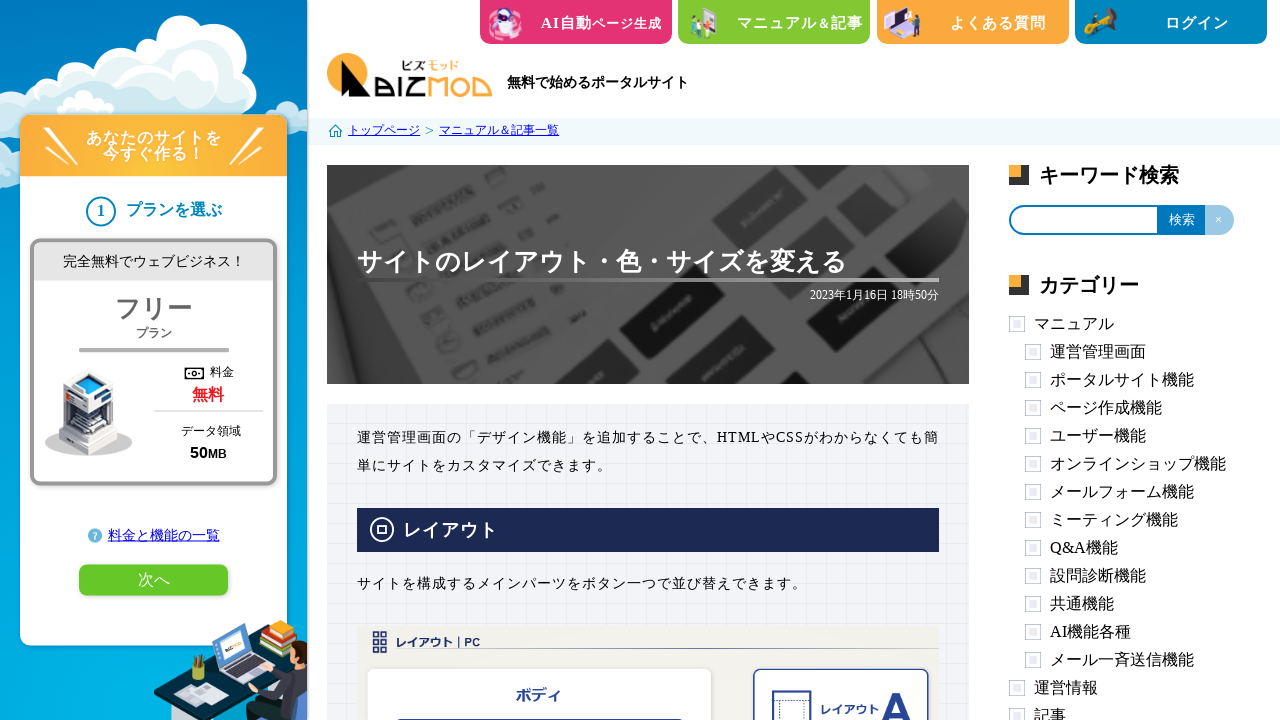

--- FILE ---
content_type: text/html; charset=UTF-8
request_url: https://bizmod.net/page/design
body_size: 3252
content:
<!doctype html>
<html lang="ja">
<head>
	<title>サイトのレイアウト・色・サイズを変える｜ビズモッド</title>
	<meta name="description" content="運営管理画面の「デザイン機能」を追加することで、HTMLやCSSがわからなくても簡単にサイトをカスタマイズできます。">
	<meta name="robots" content="index,follow">
	<meta name="viewport" content="width=device-width,initial-scale=1">
	<meta charset="UTF-8">
	<link rel="stylesheet" type="text/css" href="/css/cmn.css">
	<link rel="stylesheet" type="text/css" href="/css/front.css">
	<link rel="stylesheet" type="text/css" href="/css/page.css">
	<link rel="altarnate" type="application/rss+xml" title="sitemap" href="/sitemap.xml">
	<link rel="icon" type="image/png" sizes="16x16" href="/img/favicons/icon-16x16.png">
	<link rel="icon" type="image/png" sizes="32x32" href="/img/favicons/icon-32x32.png">
	<script src="/js/jquery.min.js"></script>
	<script async src="https://www.googletagmanager.com/gtag/js?id=G-HRE1H4EC36"></script>
	<script>
		window.dataLayer = window.dataLayer || [];
		function gtag(){dataLayer.push(arguments);}
		gtag('js', new Date());
		gtag('config', 'G-HRE1H4EC36');
	</script>

	<script>
		(function(d) {
			var config = {
				kitId: 'auw2ypj',
				scriptTimeout: 3000,
				async: true
			},
			h=d.documentElement,t=setTimeout(function(){h.className=h.className.replace(/\bwf-loading\b/g,"")+" wf-inactive";},config.scriptTimeout),tk=d.createElement("script"),f=false,s=d.getElementsByTagName("script")[0],a;h.className+=" wf-loading";tk.src='https://use.typekit.net/'+config.kitId+'.js';tk.async=true;tk.onload=tk.onreadystatechange=function(){a=this.readyState;if(f||a&&a!="complete"&&a!="loaded")return;f=true;clearTimeout(t);try{Typekit.load(config)}catch(e){}};s.parentNode.insertBefore(tk,s)
		})(document);
	</script>
	
	<!--Google Ads-->
	<script async src="https://pagead2.googlesyndication.com/pagead/js/adsbygoogle.js?client=ca-pub-8367279998791849" rossorigin="anonymous"></script>

</head>
<body>
<!---------- 申込フォーム ---------->
<aside>
	<div class="make_form">
		<p class="h1">あなたのサイトを<br>今すぐ作る！</p>

		<div id="form_area">
			<p class="h2"><i>1</i>プランを選ぶ</p>
			<div class="plan">
				<div class="strage_area">
					<div class="strage_txt plan1">
						<div class="plan_name">
							<span>完全無料でウェブビジネス！</span>
							<p class="h3">フリー<i>プラン</i></p>
						</div>
						<div class="plan_price">
							<p class="strage_img strage_1"></p>
							<p class="price_dtl">
								<i>料金</i>
								<b class="price">無料</b>
								<i>データ領域</i>
								<b>50<span>MB</span></b>
							</p>
						</div>
					</div>
				</div>
			</div>

			<p class="link"><a href="#price_plan">料金と機能の一覧</a></p>

			<div class="send_btn">
				<p id="next_fase">次へ</p>
			</div>

<script>
	$(function(){
		$('#next_fase').on('click',function(){
			$.ajax({
				url:'/action/type/ajax_make_account',
				type:'POST',
				data:{
					'fase':'2',
				}
			})
			.done( (data) => {
				$('#form_area').html(data);
			});
		});
	});
</script>

		</div><!--end form_area-->

	</div>
	<div class="wave_bg"></div>
	<div class="cloud_1"><p></p><p></p></div>
	<div class="cloud_2"><p></p><p></p></div>
	<div class="cloud_3"><p></p><p></p></div>

</aside>


<div id="content">

	<header class="cmn">
		<p><a href="/">無料で始めるポータルサイト</a></p>
<!--		<p><a href="/">ビジネスサイト経営、今から</a></p>-->
	</header>
	<nav class="cmn">
		<a href="/reg_u" class="nav_make">無料で始める</a>
		<a href="/page/aboutai" class="nav_ai">AI自動<i>ページ生成</i></a>
		<a href="/page" class="nav_page">マニュアル<i>＆</i>記事</a>
		<a href="/faq" class="nav_faq">よくある質問</a>
		<a href="/usr" class="nav_admin">ログイン</a>
	</nav>

	<main id="page_dtl" class="cmn">
		<ul id="pankuzu">
			<li><a href="/">トップページ</a></li>
			<li><a href="/page">マニュアル＆記事一覧</a></li>
		</ul>
		<div class="inner">
			<div class="cont">
				<div class="cont_head" style="background-image:url(/img/page/14/thumb_20230529025735.png);">
					<h1>サイトのレイアウト・色・サイズを変える</h1>
					<time datetime="2023-01-16 18:50:00">2023年1月16日 18時50分</time>
				</div>
				<article>運営管理画面の「デザイン機能」を追加することで、HTMLやCSSがわからなくても簡単にサイトをカスタマイズできます。

<h2>レイアウト</h2>
サイトを構成するメインパーツをボタン一つで並び替えできます。

<img src="/media/png/png_1673862150.png" alt="デザイン｜レイアウト">

レイアウトはパソコンサイト、スマホサイトに分けて選択できます。

<h2>カラー</h2>
各メインパーツの「背景色」「文字の色」「線の色」を選んで指定できます。

<img src="/media/png/png_1673862148.png" alt="デザイン｜カラー">

<h2>サイズ</h2>
サイト全体の大きさやメインパーツの大きさ、余白などを数字入力で指定できます。

<img src="/media/png/png_1673862147.png" alt="デザイン｜サイズ"></article>
			</div>
			<div id="page_aside">
				<h3 class="hl">キーワード検索</h3>
				<div class="src_area">
					<form action="/page" method="post" class="kwsrc">
						<input type="text" name="kw" value="">
						<input type="submit" value="検索">
					</form>
					<form action="/page" method="post" class="kwclr">
						<input type="hidden" name="kw_dlt" value="1">
						<input type="submit" value="×">
					</form>
				</div>

				<h3 class="hl">カテゴリー</h3>
				<form action="/page" method="post" class="ctgr_form">
	<input type="hidden" name="ctgr_src" value="1">
	<ul class="ctgr">
		
<li><input type="checkbox" name="ctgr[]" id="ctgr1" value="1"><label for="ctgr1">マニュアル</label></li>
<li>　<input type="checkbox" name="ctgr[]" id="ctgr2" value="2"><label for="ctgr2">運営管理画面</label></li>
<li>　<input type="checkbox" name="ctgr[]" id="ctgr3" value="3"><label for="ctgr3">ポータルサイト機能</label></li>
<li>　<input type="checkbox" name="ctgr[]" id="ctgr4" value="4"><label for="ctgr4">ページ作成機能</label></li>
<li>　<input type="checkbox" name="ctgr[]" id="ctgr5" value="5"><label for="ctgr5">ユーザー機能</label></li>
<li>　<input type="checkbox" name="ctgr[]" id="ctgr6" value="6"><label for="ctgr6">オンラインショップ機能</label></li>
<li>　<input type="checkbox" name="ctgr[]" id="ctgr7" value="7"><label for="ctgr7">メールフォーム機能</label></li>
<li>　<input type="checkbox" name="ctgr[]" id="ctgr8" value="8"><label for="ctgr8">ミーティング機能</label></li>
<li>　<input type="checkbox" name="ctgr[]" id="ctgr9" value="9"><label for="ctgr9">Q&A機能</label></li>
<li>　<input type="checkbox" name="ctgr[]" id="ctgr10" value="10"><label for="ctgr10">設問診断機能</label></li>
<li>　<input type="checkbox" name="ctgr[]" id="ctgr12" value="12"><label for="ctgr12">共通機能</label></li>
<li>　<input type="checkbox" name="ctgr[]" id="ctgr18" value="18"><label for="ctgr18">AI機能各種</label></li>
<li>　<input type="checkbox" name="ctgr[]" id="ctgr28" value="28"><label for="ctgr28">メール一斉送信機能</label></li>
<li><input type="checkbox" name="ctgr[]" id="ctgr11" value="11"><label for="ctgr11">運営情報</label></li>
<li><input type="checkbox" name="ctgr[]" id="ctgr13" value="13"><label for="ctgr13">記事</label></li>
<li>　<input type="checkbox" name="ctgr[]" id="ctgr14" value="14"><label for="ctgr14">ウェブビジネス</label></li>
<li>　　<input type="checkbox" name="ctgr[]" id="ctgr21" value="21"><label for="ctgr21">ビジネス用語</label></li>
<li>　<input type="checkbox" name="ctgr[]" id="ctgr15" value="15"><label for="ctgr15">マーケティング</label></li>
<li>　　<input type="checkbox" name="ctgr[]" id="ctgr20" value="20"><label for="ctgr20">マーケティング用語</label></li>
<li>　<input type="checkbox" name="ctgr[]" id="ctgr16" value="16"><label for="ctgr16">アフィリエイト</label></li>
<li>　<input type="checkbox" name="ctgr[]" id="ctgr17" value="17"><label for="ctgr17">ポータルサイト戦略</label></li>
<li>　<input type="checkbox" name="ctgr[]" id="ctgr19" value="19"><label for="ctgr19">ホームページ制作</label></li>
<li>　<input type="checkbox" name="ctgr[]" id="ctgr22" value="22"><label for="ctgr22">営業で使える心理学手法</label></li>
<li>　<input type="checkbox" name="ctgr[]" id="ctgr24" value="24"><label for="ctgr24">SEO</label></li>
<li>　　<input type="checkbox" name="ctgr[]" id="ctgr25" value="25"><label for="ctgr25">SEO用語</label></li>
<li>　　<input type="checkbox" name="ctgr[]" id="ctgr26" value="26"><label for="ctgr26">SEO関連</label></li>
<li>　<input type="checkbox" name="ctgr[]" id="ctgr27" value="27"><label for="ctgr27">デザイン用語</label></li>
	</ul>
	<div class="submit_area">
		<input type="submit" value="検索する" class="submit_btn">
	</div>
</form>

			</div>
		</div>
	</main>


		<!--汎用PRエリア-->
<!--		<div class="prBnr">
			<p><a href="/lp1" class="bnr_plan0"></a></p>
		</div>-->

		<footer>
			<ul>
				<li><a href="/">TOPページ</a></li>
				<li><a href="/page">使用マニュアル&記事</a></li>
				<li><a href="/faq">よくある質問</a></li>
				<li><a href="/admin">ログイン</a></li>
				<li><a href="/page/company">運営情報</a></li>
				<li><a href="/page/rule">利用規約</a></li>
				<li><a href="/page/sample">素材出典</a></li>
			</ul>
			<p>copyright©bizmod</p>
		</footer>
	</div>
</body>
</html>

--- FILE ---
content_type: text/html; charset=utf-8
request_url: https://www.google.com/recaptcha/api2/aframe
body_size: 265
content:
<!DOCTYPE HTML><html><head><meta http-equiv="content-type" content="text/html; charset=UTF-8"></head><body><script nonce="nAWzeqR1pl1osA7tbZfjNw">/** Anti-fraud and anti-abuse applications only. See google.com/recaptcha */ try{var clients={'sodar':'https://pagead2.googlesyndication.com/pagead/sodar?'};window.addEventListener("message",function(a){try{if(a.source===window.parent){var b=JSON.parse(a.data);var c=clients[b['id']];if(c){var d=document.createElement('img');d.src=c+b['params']+'&rc='+(localStorage.getItem("rc::a")?sessionStorage.getItem("rc::b"):"");window.document.body.appendChild(d);sessionStorage.setItem("rc::e",parseInt(sessionStorage.getItem("rc::e")||0)+1);localStorage.setItem("rc::h",'1769718877099');}}}catch(b){}});window.parent.postMessage("_grecaptcha_ready", "*");}catch(b){}</script></body></html>

--- FILE ---
content_type: text/css; charset=utf-8
request_url: https://bizmod.net/css/cmn.css
body_size: 1281
content:
@charset "UTF-8";
	*{
		box-sizing: border-box;
		margin:0;
		padding:0;
	}

	h1,h2,h3,h4,h5,h6,b{
/*		font-family: kinto-sans,sans-serif;*/
		font-family: "Helvetica Neue",Arial,"Hiragino Kaku Gothic ProN","Hiragino Sans",Meiryo,sans-serif;
		font-weight:bold;
		font-style: normal;
	}

	i{
		font-style:normal;
	}

	img{
		border:none;
		margin:0;
		padding:0;
		vertical-align:bottom;
	}

	table,thead,tbody,tr,th,td{
		border:0;
		border-collapse:collapse;
	}

	ul,ol,li{
		list-style:none;
	}

	input[type="submit"],
	input[type="button"]{
		-webkit-appearance:none;
	}

	input[type="submit"],
	label:hover{
		cursor:pointer;
	}

	input[type="checkbox"]{
		display:none;
	}
		input[type="checkbox"]+label{
			line-height:100%;
		}
		input[type="checkbox"]+label::before{
			background:url(/img/cmn/checkbox_off.png) no-repeat;
			background-size:auto 100%;
			content:"　";
			display:inline-block;
			margin:0 5px 0 0;
			transition:0.8s;
			width:20px;
		}
			input[type="checkbox"]:checked+label::before{
			background:url(/img/cmn/checkbox_on.png) no-repeat;
			background-size:auto 100%;
			content:"　";
			display:inline-block;
			margin:0 5px 0 0;
			transition:0.8s;
			width:20px;
			}

	input[type="radio"]{
		display:none;
	}
		input[type="radio"]+label::before{
			content:"\f111";
			font-family:"Line Awesome Free","Line Awesome Brands";
			font-size:20px;
			font-weight:bold;
			margin:0 5px 0 0;
			vertical-align:middle;
		}
			input[type="radio"]:checked+label::before{
				color:#3FB737;
				content:"\f192";
				font-family:"Line Awesome Free","Line Awesome Brands";
				font-weight:bold;
				margin:0 5px 0 0;
				vertical-align:middle;
			}

	.clr{
		clear:both;
	}

	.clrfix::after{
		content: " ";
		display: block;
		clear: both;
	}

	/*** 自動改行のリセット ***/
	.break_rst{
		white-space:normal !important;
		word-wrap:normal !important;
	}

	/*** コード類 ***/
	.code{
		color:orangered;
	}

	.msg{
		color:#3FB737;
	}

	.note{
		color:#0CA5A9;
	}

	/***** 送信ボタン *****/
	.submit_btn{
		background:rgba(0,120,190);
		border:none;
		border-radius:8px;
		color:#fff;
		display:inline-block;
		padding:10px 20px;
		text-decoration:none;
	}

	/*** スライドバナー ***/
	#prBnr{
		background:#f2f2f2;
		position:relative;
		width:100%;
	}

		/***** サムネイルボタン *****/
		#prBnr .sp-thumbnails{
			display:block;
			height:30px;
			margin:20px 0 0;
			text-align:center;
		}
			#prBnr .sp-thumbnails i:hover{
				cursor:pointer;
			}
			#prBnr .sp-thumbnails i{
				background:#999;
				border-radius:30px;
				font-size:20px;
				display:inline-block;
				height:10px;
				line-height:100%;
				margin:0 5px 30px 0;
				width:10px;
			}
			#prBnr .sp-selected-thumbnail i{
				background:#0079BF;
			}
@media (max-width: 750px) {
		#prBnr .sp-thumbnails{
			overflow:hidden;
			width:100%!important;
		}
			#prBnr .sp-thumbnails i{
				height:5px;
				width:5px;
			}
}

	/*** 宣伝バナー ***/
	#bnr_top{
	}
		#bnr_top a:hover{
			filter:brightness(115%);
		}
		/*AI自動ページ作成*/
		.bnr_plan0,
		.bnr_ai,
		.bnr_ai_tweet,
		.bnr_ai_smart{
			background-repeat:no-repeat;
			background-size:100% auto;
			display:block;
			margin:20px auto 0;
			width:1000px;
			height:150px;
		}
		.bnr_plan0{
			background-image:url(/img/top/bnr_plan0_pc.jpg);
		}
		.bnr_ai{
			background-image:url(/img/top/bnr_ai_pc.png);
		}
		.bnr_ai_tweet{
			background-image:url(/img/top/bnr_ai_tweet_pc.png);
		}
		.bnr_ai_smart{
			background-image:url(/img/top/bnr_ai_smart_pc.png);
		}
@media (max-width: 1350px) {
		.bnr_plan0,
		.bnr_ai,
		.bnr_ai_tweet,
		.bnr_ai_smart{
			width:100%;
			height:15vw;
		}
}

@media (max-width: 750px) {
		.bnr_plan0,
		.bnr_ai,
		.bnr_ai_tweet,
		.bnr_ai_smart{
			width:92vw;
			height:51vw;
		}
		.bnr_plan0{
			background-image:url(/img/top/bnr_plan0_sp.jpg);
		}
		.bnr_ai{
			background-image:url(/img/top/bnr_ai_sp.png);
		}
		.bnr_ai_tweet{
			background-image:url(/img/top/bnr_ai_tweet_sp.png);
		}
		.bnr_ai_smart{
			background-image:url(/img/top/bnr_ai_smart_sp.png);
		}
}

	/*** 宣伝バナーエリア｜汎用 ***/
	.prBnr{
		background:#fff;
		padding:40px;
		position:relative;
		width:100%;
	}
		.prBnr h3{
			color:#007BC0;
			font-size:14px;
			font-weight:normal;
			text-align:center;
		}
			.prBnr h3 i{
				border:1px solid #007BC0;
				padding:2px 4px;
			}
@media (max-width: 750px) {
	.prBnr{
		padding:4vw;
	}
}


--- FILE ---
content_type: text/css; charset=utf-8
request_url: https://bizmod.net/css/front.css
body_size: 4961
content:
@charset "UTF-8";
@import url("https://maxst.icons8.com/vue-static/landings/line-awesome/line-awesome/1.3.0/css/line-awesome.min.css");
	
}
	*{
/*		font-family: kinto-sans,sans-serif,"Helvetica Neue",Arial,"Hiragino Kaku Gothic ProN","Hiragino Sans",Meiryo,sans-serif;*/
		font-family: "Helvetica Neue",Arial,"Hiragino Kaku Gothic ProN","Hiragino Sans",Meiryo,sans-serif;
		font-feature-settings:"palt";
		font-weight: 400;
		font-style: normal;
		line-height:160%;
	}
	a{
		transition:0.5s;
	}

	body{
		display:flex;
		height:100vh;
		width:100%;
	}
@media (max-width: 820px) {
	body{
		display:block;
		height:auto;
	}
}

	/*** formエリア ***/
	aside{
		background: radial-gradient(circle at bottom center, #00B4E6 5%, #009CD6 60%, #0078BE 100%);
		box-shadow:0px 0px 3px #797979;
		height:100vh;
		overflow:hidden;
		padding:20px;
		position:relative;
		transition:0.5s;
		width:24vw;
		z-index:10;
	}
		.make_form{
			background:#fff;
			border-radius:10px;
			box-shadow:1px 1px 5px #007ABF;
			margin:50vh auto 0;
			padding:0 0 30px;
			transform:translateY(-50%);
			width:100%;
		}

		.make_form .h1{
			background-image:
				url(/img/top/slush_white_1.png) , 
				url(/img/top/slush_white_2.png) , 
				radial-gradient(circle at bottom center, #FAC73C 5%, #FABC3C 30%, #FAAB3C 100%
			);
			background-position:
				left 10% center ,
				right 10% center ,
				top center;
			background-repeat:no-repeat;
			border-radius:10px 10px 0 0;
			color:#fff;
			font-size:16px;
			font-weight:bold;
			letter-spacing:1px;
			line-height:100%;
			margin:0;
			padding:15px;
			text-align:center;
			text-shadow:0px 0px 3px #FAA33C;
		}

		/*** 変動ブロック ***/
		#form_area{
			padding:20px 10px;
		}

			/*** プランの選択 ***/
			#form_area .h2{
				color:#0087BE;
				font-size:16px;
				font-weight:bold;
				margin:0 0 2px;
				padding:0 0 10px;
				text-align:center;
				vertical-align:middle;
			}
				#form_area .h2 i{
					border:2px solid #0087BE;
					border-radius:50px;
					color:#0087BE;
					display:inline-block;
					font-weight:bold;
					height:30px;
					line-height:100%;
					margin:0 10px 0 0;
					padding:4px 7px 0;
					text-align:center;
					vertical-align:middle;
					width:30px;
				}

				/*** ストレージ ***/
				#form_area .strage_area{
					display:table;
					justify-content:space-between;
					margin:0 0 40px;
					width:100%;
				}
					/* ページ送り */
					#form_area #strage_prev{
						background:url(/img/top/btn_prev_b.png) no-repeat;
						background-position:left center;
						background-size:20px auto;
						display:table-cell;
						transition:0.2s;
						width:30px;
					}
						#form_area #strage_prev:hover{
							background-position:left 3px center;
							cursor:pointer;
						}
					#form_area #strage_next{
						background:url(/img/top/btn_next_b.png) no-repeat;
						background-position:right center;
						background-size:20px auto;
						display:table-cell;
						transition:0.2s;
						width:30px;
					}
						#form_area #strage_next:hover{
							background-position:right 3px center;
							cursor:pointer;
						}
					/* プラン詳細部分 */
					#form_area .strage_txt{
						background:#fff;
						border-radius:10px;
						box-shadow:1px 1px 5px #ccc;
						display:table-cell;
						text-align:center;
					
					}
						#form_area .strage_txt i{
							color:#808080;
							display:block;
							font-size:10px;
						}
						#form_area .strage_txt b{
							color:#000;
							display:block;
							font-size:16px;
						}
						#form_area .strage_txt b:nth-of-type(1){
							margin:0 0 10px;
						}
						#form_area .strage_txt span{
							font-size:12px;
						}
					/* フリー */
					#form_area .strage_txt.plan1{
						border:4px solid #999;
					}
					/* ビジネス */
					#form_area .strage_txt.plan2{
						border:4px solid #8CC83C;
					}
					/* プロ */
					#form_area .strage_txt.plan3{
						border:4px solid #D4145A;
					}
					/* プライム */
					#form_area .strage_txt.plan4{
						border:4px solid #0087BE;
					}
						/*** プラン名 ***/
						#form_area .plan_name{
						}
							#form_area .plan_name span{
								display:block;
								color:#000;
								padding:10px;
								position:relative;
							}
								/* おすすめメダル*/
								#form_area .plan_name span i{
									background:url(/img/top/medal.png) no-repeat;
									display:block;
									left:-30px;
									height:60px;
									position:absolute;
									top:-30px;
									width:62px;
								}
							#form_area .plan_name .h3{
								font-size:25px;
								font-weight:bold;
								line-height:100%;
								padding:15px 10px 10px;
							}
								#form_area .plan_name .h3 i{
									font-size:12px;
									font-weight:bold;
								}
							
							/* フリー */
							#form_area .plan1 .plan_name span{
								background:#E6E6E6;
								border-radius:6px 6px 0 0;
								font-size:14px;
							}
							#form_area .plan1 .plan_name .h3,
							#form_area .plan1 .plan_name .h3 i{
								color:#666;
							}
								#form_area .plan1 .plan_name .h3 i:after{
									content:" ";
									border-bottom:5px solid #666;
									border-radius:10px;
									display:block;
									margin:2px auto 0;
									opacity:0.5;
									width:150px;
								}
							/* ビジネス */
							#form_area .plan2 .plan_name span{
								background:#E6F4D6;
								border-radius:6px 6px 0 0;
								font-size:14px;
							}
							#form_area .plan2 .plan_name .h3,
							#form_area .plan2 .plan_name .h3 i{
								color:#8CC83C;
							}
								#form_area .plan2 .plan_name .h3 i:after{
									content:" ";
									border-bottom:5px solid #8CC83C;
									border-radius:10px;
									display:block;
									margin:2px auto 0;
									opacity:0.5;
									width:150px;
								}
							/* プロ */
							#form_area .plan3 .plan_name span{
								background:#F6D0DE;
								border-radius:6px 6px 0 0;
								font-size:14px;
							}
							#form_area .plan3 .plan_name .h3,
							#form_area .plan3 .plan_name .h3 i{
								color:#D4145A;
							}
								#form_area .plan3 .plan_name .h3 i:after{
									content:" ";
									border-bottom:5px solid #D4145A;
									border-radius:10px;
									display:block;
									margin:2px auto 0;
									opacity:0.5;
									width:150px;
								}
							/* プレミア */
							#form_area .plan4 .plan_name span{
								background:#E5F3F8;
								border-radius:6px 6px 0 0;
								font-size:14px;
							}
							#form_area .plan4 .plan_name .h3,
							#form_area .plan4 .plan_name .h3 i{
								color:#0087BE;
							}
								#form_area .plan4 .plan_name .h3 i:after{
									content:" ";
									border-bottom:5px solid #CCE7F2;
									border-radius:10px;
									display:block;
									margin:2px auto 0;
									opacity:0.5;
									width:150px;
								}

						/*** 料金詳細 ***/
						.plan_price{
							display:flex;
							justify-content:space-between;
							padding:0 10px 20px;
						}

							#form_area .strage_img{
								background-repeat:no-repeat;
								background-position:center bottom;
								width:50%;
							}
								#form_area .strage_1{
									background-image:url(/img/top/strage_1.png);
								}
								#form_area .strage_2{
									background-image:url(/img/top/strage_2.png);
								}
								#form_area .strage_3{
									background-image:url(/img/top/strage_3.png);
								}
								#form_area .strage_4{
									background-image:url(/img/top/strage_4.png);
								}
@media (max-width: 1300px) {
							#form_area .strage_img{
								background-size:100% auto;
								background-position:center center;
								width:40%;
							}
}
							#form_area .price_dtl{
								width:50%;
							}
								#form_area .price_dtl i{
									color:#000;
									font-size:12px;
								}
									#form_area .price_dtl i:nth-of-type(1)::before{
										content:"\f0d6";
										font-family:"Line Awesome Free","Line Awesome Brands";
										font-size:22px;
										font-weight:bold;
										margin:0 5px 0 0;
										vertical-align:middle;
									}
									#form_area .price_dtl i:nth-of-type(2)::before{
										content:"\f233";
										font-family:"Line Awesome Free","Line Awesome Brands";
										font-size:22px;
										font-weight:bold;
										margin:0 5px 0 0;
										vertical-align:middle;
									}
@media (max-width: 1400px) {
									#form_area .price_dtl i:nth-of-type(2)::before{
										content:"";
									}
}
								#form_area .price_dtl .price{
									color:#ED1C24;
									border-bottom:1px solid #ccc;
									padding:0 0 5px;
								}
									#form_area .price_dtl .price span{
										color:#000;
									}


				/*** 送信ボタンエリア ***/
				.make_form .send_btn{
					display:flex;
					justify-content:space-around;
				}
					/* 次へ */
					.make_form #next_fase{
						background:#66C828;
						/*background: radial-gradient(circle at bottom center, #99DE23 5%, #8DD32B 40%, #65C828 100%);*/
						border-radius:8px;
						box-shadow:1px 1px 5px #ccc;
						color:#fff;
						display:block;
						padding:5px 0;
						text-align:center;
						text-shadow:0px 0px 5px #65C828;
						transition:0.3s;
						width:60%;
					}
						.make_form #next_fase:hover{
							background:#0079BF;
							/*background: radial-gradient(circle at bottom center, #00B4E6 5%, #009CD6 60%, #0078BE 100%);*/
							cursor:pointer;
							text-shadow:0px 0px 5px #0078BE;
							transition:0.3s;
						}
					/* 戻る */
					.make_form #prev_fase{
						background:#999;
						border-radius:8px;
						color:#fff;
						display:block;
						padding:5px 0;
						text-align:center;
						transition:0.3s;
						width:20%;
					}
						.make_form #prev_fase:hover{
							background:#333;
							cursor:pointer;
						}

				/*** 使用可能領域の説明リンク ***/
				.make_form .link{
					margin:0 0 20px;
					text-align:center;
				}
					.make_form .link a{
						font-size:14px;
					}
						.make_form .link a::before{
							background:url(/img/top/icon_q.png) no-repeat;
							background-position:left center;
							background-size:auto 100%;
							content:"　";
							display:inline-block;
							line-height:100%;
							width:20px;
						}

			/*** fase2 ドメインの決定 ***/
			#form_area .domain{
				margin:20px 0 20px;
				text-align:center;
			}
				#form_area .domain.business::before{
					color:#0087BE;
					content:"http:// ";
					font-size:12px;
				}
				#form_area .domain.pro::before{
					color:#0087BE;
					content:"https:// ";
					font-size:12px;
				}
				#form_area .domain input[type="text"],
				#form_area .domain select{
					background:#E5F1F8;
					border:2px solid #66B7D8;
					color:#0087BE;
					display:inline-block;
					padding:5px;
				}
				#form_area .domain #subdomain{
					font-size:14px;
					width:80px;
				}
				#form_area .domain #domain{
					font-size:12px;
				}
					#form_area .domain input#domain{
						width:150px;
					}
				#form_area .note{
					background-image:url(/img/top/icon_err.png);
					background-position:left center;
					background-repeat:no-repeat;
					background-size:15px auto;
					color:orangered;
					line-height:100%;
					margin:0 0 10px;
					padding:0 0 0 23px;
				}
			#form_area .fase2_msg,
			#form_area .fase_fin_msg{
				padding:20px;
				text-align:center;
			}
			#form_area .domain_ck_msg{
				color:#D4195F;
				padding:0 0 20px;
				text-align:center;
			}
				#form_area .domain_ck_msg::before{
					content:"\f06a";
					font-family:"Line Awesome Free","Line Awesome Brands";
					font-size:30px;
					font-weight:bold;
					display:block;
					line-height:100%;
					margin:10px 0 0;
				}
				#form_area .domain_ck_msg a{
					color:#D4195F;
					font-size:12px;
				}

			/*** fase3 ユーザー登録 ***/
			#form_area .name,
			#form_area .email,
			#form_area .pw{
				margin:20px 0 20px;
				text-align:center;
			}

				#form_area .name input,
				#form_area .email input,
				#form_area .pw input{
					background:#E5F1F8;
					border:2px solid #66B7D8;
					color:#0087BE;
					font-size:14px;
					padding:5px;
					width:100%;
				}

			/*** fase4 受信確認 ***/
			#form_area .confirm_code{
				margin:20px 0 20px;
				text-align:center;
			}

				#form_area .confirm_code input{
					background:#E5F1F8;
					border:2px solid #66B7D8;
					color:#0087BE;
					font-size:14px;
					padding:5px;
					text-align:center;
					width:100%;
				}


			/*** fase5 登録情報の確認 ***/
			#form_area.confirm{
			}
				#form_area.confirm dl{
					border-top:1px solid #CCE7F2;
					display:flex;
					padding:10px 0;
					margin:10px 0;
				}
					#form_area.confirm dl:nth-of-type(1){
						border:none;
					}
					#form_area.confirm dt{
						font-size:12px;
						width:100px;
					}
					#form_area.confirm dd{
						font-size:12px;
					}
				#form_area.confirm .rule{
					font-size:12px;
					padding:10px 0;
					text-align:center;
				}


			/*** fase6 カード決済 ***/
			#form_area.pay{
			}
				#form_area.pay p{
					color:#007BC0;
					font-weight:bold;
					padding:20px;
					text-align:center;
				}

				.loading{
				}
				.loading::before{
					content:"\f110";
					display:block;
					font-family:"Line Awesome Free","Line Awesome Brands";
					font-size:50px;
					font-weight:bold;
					margin:0 0 20px;
					animation:3s linear infinite rotation;
				}

				@keyframes rotation{
					0%{
						transform:rotate(0);
					}
					100%{
						transform:rotate(360deg);
					}
				}


			/*** aside アイコン ***/
			/* 失敗 */
			#form_area .make_true,
			#form_area .make_false{
				color:#007BC0;
				text-align: center;
			}
				#form_area .make_false::before{
					color:#000;
					content:"\f5c8";
					font-family:"Line Awesome Free","Line Awesome Brands";
					font-size:60px;
					font-weight:bold;
					display:block;
					margin:40px auto 30px;
					text-align:center;
				}
				#form_area .make_true::before{
					color:#007BC0;
					content:"\f058";
					font-family:"Line Awesome Free","Line Awesome Brands";
					font-size:60px;
					font-weight:bold;
					display:block;
					margin:40px auto 30px;
					text-align:center;
				}

@media (max-width: 1250px) {
	aside{
		width:300px;
	}
}
@media (max-width: 820px) {
	aside{
		height:0;
		width:0;
		padding:0;
	}
}
/*
@media (max-width: 820px) {
	aside{
		display:block;
		overflow-y:auto;
		height:auto;
		width:100%;
		padding:4vw;
	}
}*/

@media (max-width: 750px) {
/*	aside{
		overflow-y:auto;
		height:auto;
		width:100%;
		padding:4vw;
	}*/
}

	/*** コンテンツエリア ***/
	#content{
		flex:1;
		height:100vh;
		overflow-y:scroll;
		position:relative;
	}



	/***** 共通｜ヘッダー *****/
	header.cmn{
		height:auto;
		position:relative;
		width:100%;
	}
		header.cmn a{
			background-image:url(/img/top/logo.png);
			background-repeat:no-repeat;
			background-size:165px auto;
			background-position:top 15px left 20px;
			color:#000;
			display:block;
			font-size:14px;
			font-weight:bold;
			padding:38px 0 15px 200px;
			text-decoration:none;
		}

	/*** 共通｜ナビ ***/
	nav.cmn{
		padding:0 10px 0 0;
		position:absolute;
		right:0;
		top:0;
		text-align:right;
		z-index:4;
	}
	nav.cmn a{
		background-position:top 3px left 5px;
		background-repeat:no-repeat;
		background-size:auto 45px;
		border-radius:0 0 8px 8px;
		color:#fff;
		display:inline-block;
		font-size:14px;
		font-weight:bold;
		letter-spacing:1px;
		margin:0 0 0 2px;
		padding:18px 0 16px 40px;
		text-align:center;
		text-decoration:none;
		vertical-align:bottom;
		width:180px;
	}
	nav.cmn a:hover{
		filter: contrast(130%);
	}

		nav.cmn a i{
			font-size:10px;
		}

		nav.cmn .nav_make{
			display:none;
		}

		nav.cmn .nav_ai{
			background-color:#E43374;
			background-image:url(/img/top/icon_menu_ai.png);
		}

		nav.cmn .nav_page{
			background-color:#82C832;
			background-image:url(/img/top/icon_menu_manual.png);
		}

		nav.cmn .nav_faq{
			background-color:#FAAA3C;
			background-image:url(/img/top/icon_menu_faq.png);
		}

		nav.cmn .nav_admin{
			background-color:#0087BE;
			background-image:url(/img/top/icon_menu_login.png);
		}

@media (max-width: 1500px) {
	header.cmn{
	}
		header.cmn p{
			padding:3vw 0 1vw 0;
		}
			header.cmn p a{
				background-position:top 15px left 20px;
				font-size:14px;
				line-height:100%;
			}
	nav.cmn{
		padding:0 1vw 0 0;
	}
	nav.cmn a{
		background-position:top 0.3vw left 0.5vw;
		background-size:auto 3vw;
		border-radius:0 0 0.8vw 0.8vw;
		font-size:1.2vw;
		margin:0 0 0 0.2vw;
		padding:1vw 0 0.8vw 4vw;
		width:15vw;
	}
		nav.cmn a i{
			font-size:1vw;
		}
}

/*** スマホ ***/
@media (max-width: 750px) {
	header.cmn{
		margin:0 0 10px;
	}
		header.cmn p{
			padding:0;
			display:block;
			width:100%;
		}
		header.cmn a{
			align-items:cetner;
			background-image:url(/img/top/logo.png);
			background-repeat:no-repeat;
			background-size:30vw auto;
			background-position:top 2vw left 2vw;
			display:inline-block;
			font-size:12px !important;
			height:12vw;
			line-height:100%;
			padding:8.5vw 0 0 38vw;

		}

	nav.cmn{
		top:initial;
		bottom:0;
		position:fixed;
		display:flex;
		height:13vw;
		padding:0;
		width:100vw;
	}
		nav.cmn a{
			background-size:7vw auto;
			background-position:center top;
			border-top:1px solid #fff;
			border-left:1px solid #fff;
			border-radius:0;
			font-size:3vw;
			letter-spacing:0;
			margin:0;
			padding:6.5vw 0 0;
			width:calc(100%/4);
		}
			nav.cmn a:first-child{
				border-left:none;
			}
			nav.cmn a i{
				font-size:2vw;
			}
			nav.cmn .nav_ai{
				display:none;
			}
			nav.cmn .nav_make{
				display:inline-block;
				background-color:#D4145A;
				background-image:url(/img/top/icon_menu_start.png);
			}
}

	/***** 共通見出し *****/
	main.cmn .hl{
		background:url(/img/top/hl_1.gif) no-repeat;
		background-position:left center;
		background-size:auto 100%;
		font-size:20px;
		line-height:100%;
		margin:0 0 20px;
		padding:0 0 0 30px;
	}

	/***** 共通インナー *****/
	main.cmn .inbox{
		margin:0 auto;
		padding:20px;
	}
@media (max-width: 1200px) {
	main.cmn .inbox{
		padding:0;
		width:100%;
	}
}

	/***** 共通パンくず *****/
	#pankuzu{
		background:rgba(0,135,190,0.05);
		display:flex;
		padding:2px 20px 5px;
	}
		#pankuzu a{
			font-size:12px;
			line-height:0%;
		}
			#pankuzu li::before{
				color:rgba(0,135,190);
				content:">";
				font-weight:normal;
				margin:0 5px;
				text-decoration:none;
				vertical-align:middle;
			}
			#pankuzu li:first-child::before{
				color:rgba(0,135,190);
				content:"\f015";
				font-family:"Line Awesome Free","Line Awesome Brands";
				font-weight:bold;
				margin:0 5px 0 0;
				transition:0.8s;
				vertical-align:middle;
			}






	/***** 共通フッター *****/
	footer{
		background:url(/img/top/logo.png) no-repeat rgba(0,0,0,0.02);
		background-size:200px auto;
		background-position:top 40px left 40px;
		text-align:right;
	}
		footer ul{
			display:flex;
			justify-content:right;
			width:100%;
			padding:100px 40px 60px;
		}
			footer ul li{
			}
			footer ul li::before{
				content:'|';
				color:#555;
				margin:0 10px 0;
				font-size:12px;
			}
			footer ul li:nth-of-type(1)::before{
				content:'';
				margin:0;
			}
				footer ul li a{
					color:#000;
					font-size:14px;
					text-decoration:none;
				}
		footer p{
			background:#FAAF3C;
			color:#fff;
			font-size:12px;
			letter-spacing:1px;
			padding:5px 0;
			text-align:center;
		}
@media (max-width: 750px) {
	footer{
		background-size:30vw auto;
		background-position:top 10px left 10px;
		padding:0 0 55px;
	}
		footer ul{
			display:block;
			padding:20px;
		}
			footer ul li{
				font-size:14px;
				margin-bottom:10px;
			}
			footer ul li::before{
				content:'';
			}
			footer ul li a{
				text-decoration:underline;
			}
		footer p{
			background:#FAAF3C;
			font-size:12px;
		}
}

	/***** ページ送り *****/
	.pager{
		display:block !important;
		text-align:center;
		padding:15px;
	}
		.pager a{
			background:rgba(40,70,150,0.3);
			border-radius:30px;
			display:inline-block;
			line-height:100%;
			text-decoration:none;
			margin-right:10px;
			padding:13px 15px;
		}
			.pager a:hover{
				background:rgba(40,70,150,0.1);
			}
		.pager i{
			border:none;
			color:rgba(40,70,150,1);
			display:inline-block;
			font-style:normal;
			line-height:100%;
			margin-right:10px;
			padding:13px 15px;
		}

@media (max-width: 750px) {
	.pager{
		display:flex;
		justify-content:center;
		padding:15px;
	}
		.pager a{
			background:rgba(40,70,150,0.3);
			border-radius:30px;
			display:inline-block;
			font-size:12px;
			line-height:100%;
			text-decoration:none;
			margin-right:5px;
			padding:10px;
		}
			.pager a:hover{
				background:rgba(40,70,150,0.1);
			}
		.pager i{
			border:none;
			color:rgba(40,70,150,1);
			display:inline-block;
			font-size:12px;
			font-style:normal;
			line-height:100%;
			margin-right:5px;
			padding:10px;
		}
}

/********** 質問投稿 **********/
.faq_post_fld{
	margin:0 0 20px;
}
	.faq_post_fld textarea{
		background:#E9E9ED;
		border:2px solid #0078BE;
		border-radius:8px;
		height:200px;
		margin:0 0 10px;
		padding:10px;
		width:100%;
	}
		.faq_post_fld textarea:focus{
			background:#fff;
		}
	.faq_post_fld select{
		border:2px solid #0078BE;
		border-radius:8px;
		margin:0 0 10px;
		padding:10px;
		width:100%;
	}
	.faq_post_fld input[type="submit"]{
		background:#0078BE;
		border:none;
		border-radius:8px;
		color:#fff;
		padding:5px;
		width:100%;
	}
	.faq_post_fld input[type="submit"]:hover{
		filter:brightness(120%);
	}

/********** wave animation **********/
.wave_bg{
	background:url(/img/top/aside_bg.png) no-repeat;
	background-size:200px auto;
	background-position:left top;
	height:100px;
	width:160px;
	position:absolute;
	bottom:0;
	right:0;
	z-index:1;
}

/********** wave animation **********/
.wave_1,
.wave_2,
.wave_3{
	position:absolute;
	left:0;
	bottom:0;
	display:flex;
	overflow:hidden;
	z-index:-1;
}
	.wave_1 p{
		background:url(/img/top/wave_1.png) repeat-x;
		height:142px;
		width:2194px;
	}

.wave_2{
	bottom:30px;
}
	.wave_2 p{
		background:url(/img/top/wave_2.png) repeat-x;
		height:142px;
		width:2194px;
	}

.wave_3{
	bottom:60px;
	top:10px;
}
	.wave_3 p{
		background:url(/img/top/wave_3.png) repeat-x;
		height:142px;
		width:3000px;
	}


.wave_1 p:first-child{
	animation: loop 20s -10s linear infinite;
}

.wave_1 p:last-child{
	animation: loop2 20s linear infinite;
}
.wave_2 p:first-child{
	animation: loop 30s -15s linear infinite;
}

.wave_2 p:last-child{
	animation: loop2 30s linear infinite;
}

.wave_3 p:first-child{
	animation: loop 20s -10s linear infinite;
}

.wave_3 p:last-child{
	animation: loop2 20s linear infinite;
}

@keyframes loop {
	0% {
		transform: translateX(100%);
	}
	to {
		transform: translateX(-100%);
	}
}

@keyframes loop2 {
	0% {
		transform: translateX(0);
	}
	to {
		transform: translateX(-200%);
	}
}


/********** cloud animation **********/
.cloud_1,
.cloud_2,
.cloud_3{
	position:absolute;
	left:0;
	top:50px;
	display:flex;
	overflow:hidden;
	z-index:-1;
}
	.cloud_1 p{
		background:url(/img/top/cloud_1.png) repeat-x;
		height:211px;
		opacity:0.8;
		width:2000px;
	}

.cloud_2{
	top:20px;
}
	.cloud_2 p{
		background:url(/img/top/cloud_2.png) repeat-x;
		height:185px;
		opacity:0.9;
		width:2000px;
	}

.cloud_3{
	bottom:60px;
	top:0px;
}
	.cloud_3 p{
		background:url(/img/top/cloud_3.png) repeat-x;
		height:211px;
		width:2000px;
	}


.cloud_1 p:first-child{
	animation: loop 200s -100s linear infinite;
}

.cloud_1 p:last-child{
	animation: loop2 200s linear infinite;
}
.cloud_2 p:first-child{
	animation: loop 400s -200s linear infinite;
}

.cloud_2 p:last-child{
	animation: loop2 400s linear infinite;
}

.cloud_3 p:first-child{
	animation: loop 600s -300s linear infinite;
}

.cloud_3 p:last-child{
	animation: loop2 600s linear infinite;
}

@keyframes loop {
	0% {
		transform: translateX(100%);
	}
	to {
		transform: translateX(-100%);
	}
}

@keyframes loop2 {
	0% {
		transform: translateX(0);
	}
	to {
		transform: translateX(-200%);
	}
}



--- FILE ---
content_type: text/css; charset=utf-8
request_url: https://bizmod.net/css/page.css
body_size: 2462
content:
@charset "UTF-8";

	/*** メインビジュアル ***/
	#mv{
		background:url(/img/top/mv_page.jpg) no-repeat;
		background-size:cover;
		background-position:center;
		margin:0 0 20px;
		padding:40px 0;
		text-align:center;
	}
		.inner{
			background:rgba(255,255,255,0.85);
			padding:20px;
		}
			#mv h1{
				font-size:22px;
				margin:0 0 10px;
				vertical-align:middle;
			}
			/*** 検索フォーム ***/
			#mv .src_area{
				display:flex;
				margin:0 auto;
				text-align:center;
				vertical-align:middle;
				justify-content:center;
			}
			#page_aside{
				vertical-align:top;
			}
				#page_aside .hl{
				}
			#page_aside .src_area{
				display:flex;
				margin:0 auto 40px;
				vertical-align:middle;
			}
				#mv .src_area input[type="text"]{
					background:#fff;
					border:2px solid rgba(0,120,190,1);
					border-radius:20px 0 0 20px;
					font-size:14px;
					outline: none;
					padding:5px 15px;
					width:300px;
				}
				#page_aside input[type="text"]{
					background:#fff;
					border:2px solid rgba(0,120,190,1);
					border-radius:20px 0 0 20px;
					font-size:14px;
					outline: none;
					padding:5px 15px;
					width:150px;
				}
			.kwsrc,
			.kwclr{
				display:flex;
				vertical-align:bottom;
			}
				.kwsrc input[type="submit"]{
					background:rgba(0,120,190,1);
					border:0;
					border-radius:0;
					color:#fff;
					padding:0 20px;
				}
				#page_aside .kwsrc input[type="submit"]{
					background:rgba(0,120,190,1);
					border:0;
					border-radius:0;
					color:#fff;
					padding:0 10px;
				}
				.kwclr input[type="submit"]{
					background:rgba(0,120,190,0.4);
					border:0;
					border-radius:0 20px 20px 0;
					color:#fff;
					font-size:12px;
					padding:0 12px 0 10px;
				}

			/*** ページカテゴリー ***/
			#page_aside .ctgr_form{
			}
				#page_aside ul.ctgr{
				}
					#page_aside ul.ctgr li{
						margin:0 0 10px;
					}

/*** スマホ ***/
@media (max-width: 750px) {
				#mv .src_area input[type="text"]{
					width:50vw;
				}
}

	/***** 一覧 *****/
	#page_list{
	}
		#page_list .inbox{
			padding:0 20px;
		}
			#page_list .inner_parent{
				display:flex;
				flex-wrap:wrap;
			}
				#page_list .inner_parent h3{
					
					font-size:14px;
					font-weight:normal;
					margin:0 20px 5px 0;
				}
				#page_list .inner_parent h3::before{
					background:rgba(210,20,90);
					border-radius:4px;
					content:" ";
					display:inline-block;
					height:21px;
					margin:0 5px -7px 0;
					width:5px;
				}
				#page_list .inner_parent h3::after{
						background:linear-gradient(to right, rgba(210,20,90) 0% , rgba(250,170,60) 100%);
						content:" ";
						display:block;
						height:2px;
						margin:0 0 0 10px;
						width:100%;
				}

				#page_list .inner_cld{
					width:calc(100%/3);
				}
					#page_list .inner_cld a{
						color:rgba(40,70,150);
					}

@media (max-width: 1100px) {
				#page_list .inner_cld{
					width:calc(100%/2);
				}
}

@media (max-width: 750px) {
	#page_list{
	}
		#page_list .inbox{
			padding:4vw;
		}
				#page_list .inner_parent h3{
					font-weight:bold;
				}

				#page_list .inner_cld{
					width:calc(100%/1);
				}
}
				#page_list .inner_pg{
					margin:0 0 30px;
					padding:10px;
				}
					#page_list .inner_pg h4{
						font-size:14px;
						margin:0 0 5px;
					}
						#page_list .inner_pg li{
							list-style-type:decimal;
							margin:0 0 0 10px;
						}

		/* 最新記事一覧 */

		#page_list .newest{
			display:flex;
			flex-wrap: wrap;
			padding:20px 0 0 0;
		}

			#page_list article{
				background:rgba(0,0,0,0.03);
				display:flex;
				padding:15px 10px;
				margin:0 2% 2% 0;
				width:48%;
			}
				#page_list figure{
					background-color:#ccc;
					background-position:center center;
					background-size:cover;
					display:block;
					min-height:60px;
					width:100px;
				}

				#page_list time{
					border-bottom:1px solid rgba(40,70,150,0.2);
					display:block;
					font-size:12px;
					margin:0 0 5px;
					padding:0 0 0px;
					text-align:left;
				}
					#page_list time::before{
						color:rgba(40,70,150,1);
						content:"\f783";
						font-family:"Line Awesome Free","Line Awesome Brands";
						font-size:14px;
						font-weight:bold;
						padding:0 5px 0 0;
						vertical-align:bottom;
					}
				#page_list article a{
					color:rgba(40,70,150);
				}

				#page_list article section{
					padding-left:10px;
					width:100%;
				}
					#page_list section h3{
						font-size:14px;
					}
					#page_list section p{
						margin-top:10px;
						word-break: break-all;
					}
@media (max-width: 750px) {
			#page_list article{
				width:100%;
			}
}

	/********** ページ一覧｜カテゴリーリセット **********/
	#page_list .ctgr_dlt{
		padding:0;
		text-align:right;
	}
		#page_list .ctgr_dlt input[type="submit"]{
			background:transparent;
			border:0;
			color:#284696;
			font-size:12px;
			padding:0;
			text-decoration:underline;
		}

	/********** ページ一覧｜カテゴリーバナー **********/
	#page_list .ctgr_bnr{
		display:flex;
		flex-wrap:wrap;
		justify-content:space-between; 
		margin-bottom:40px;
	}
		#page_list .ctgr_bnr li{
			margin:0 0 10px 0;
		}
			#page_list .ctgr_bnr li a{
				background-position:center center;
				background-repeat:no-repeat;
				background-size:cover;
				border-radius:8px;
				box-shadow:1px 2px 3px #ccc;
				display:block;
				height:90px;
				width:410px;
			}
			#page_list .ctgr_bnr li a:hover{
				filter:contrast(140%);;
			}
			#page_list .ctgr_bnr .ctgr_bnr_01{
				background-image:url(/img/page/cmn/page_ctgr_01.png);
			}
			#page_list .ctgr_bnr .ctgr_bnr_02{
				background-image:url(/img/page/cmn/page_ctgr_02.png);
			}
			#page_list .ctgr_bnr .ctgr_bnr_03{
				background-image:url(/img/page/cmn/page_ctgr_03.png);
			}
			#page_list .ctgr_bnr .ctgr_bnr_04{
				background-image:url(/img/page/cmn/page_ctgr_04.png);
			}
			#page_list .ctgr_bnr .ctgr_bnr_05{
				background-image:url(/img/page/cmn/page_ctgr_05.png);
			}
			#page_list .ctgr_bnr .ctgr_bnr_06{
				background-image:url(/img/page/cmn/page_ctgr_06.png);
			}
			#page_list .ctgr_bnr .ctgr_bnr_07{
				background-image:url(/img/page/cmn/page_ctgr_07.png);
			}
			#page_list .ctgr_bnr .ctgr_bnr_08{
				background-image:url(/img/page/cmn/page_ctgr_08.png);
			}
			#page_list .ctgr_bnr .ctgr_bnr_09{
				background-image:url(/img/page/cmn/page_ctgr_09.png);
			}

@media (max-width: 1720px) {
	#page_list .ctgr_bnr{
	}
		#page_list .ctgr_bnr li{
			margin:0 1vw 1vw 0;
		}
			#page_list .ctgr_bnr li a{
				height:5vw;
				width:22vw;
			}
}
@media (max-width: 1100px) {
			#page_list .ctgr_bnr li a{
				height:7vw;
				width:30vw;
			}
}
@media (max-width: 750px) {
			#page_list .ctgr_bnr li a{
				height:10vw;
				width:45vw;
			}
}

	/********** ページ詳細 **********/
	#page_dtl{
	}
		#page_dtl .inner{
			display:table;
			width:100%;
		}
			#page_dtl .cont{
				display:table-cell;
			}
			#page_dtl #page_aside{
				display:table-cell;
				width:250px;
			}
				#page_dtl #page_aside .submit_area{
					margin:20px 0;
					text-align:center;
				}
					#page_dtl #page_aside .submit_area .submit_btn{
						width:100%;
					}
				
				#page_dtl #page_aside .ctgr_form{
				}

		#page_dtl .cont{
			padding:0 40px 0 0;
		}
			#page_dtl h1{
				font-size:18px;
				margin:0 0 5px;
				padding:0 ;
			}
				#page_dtl h1::after{
					background:linear-gradient(to right, rgba(210,20,90) 0% , rgba(250,170,60) 100%);
					content:" ";
					display:block;
					height:4px;
					width:100%;
				}
			#page_dtl .cont time{
				display:block;
				font-size:12px;
				text-align:right;
			}
			#page_dtl .cont article{
				background:url(/img/cmn/page_bg.png) #F3F4F7;
				font-size:14px;
				letter-spacing:1px;
				line-height:200%;
				margin:20px 0 0 0;
				padding:20px 30px;
				white-space:pre-wrap;
				word-wrap:break-word;
			}
				#page_dtl .cont article h2{
					background:#1C2A53;
					color:#fff;
					font-size:18px;
					margin:0 0 -10px;
					padding:8px 10px;
				}
				#page_dtl .cont article h2::before{
					content:"\f28d";
					font-family:"Line Awesome Free","Line Awesome Brands";
					font-size:30px;
					padding:0 5px 0 0;
					vertical-align:bottom;
				}



				#page_dtl .cont article h3{
					color:#1C2A53;
					font-size:18px;
					margin:0 0 -10px;
				}
				#page_dtl .cont article h3::before{
					content:"\f28d";
					font-family:"Line Awesome Free","Line Awesome Brands";
					font-size:30px;
					padding:0 5px 0 0;
					vertical-align:bottom;
				}
				#page_dtl .cont article h3::after{
					background: linear-gradient(to right, rgba(30,40,80,0) 0% ,rgba(30,40,80,1) 40% , rgba(30,40,80,0) 100%);
					content:" ";
					display:block;
					height:1px;
					margin:2px 0 0 0;
					vertical-align:bottom;
					width:auto;
				}


				#page_dtl .cont article > img,
				#page_dtl .cont article .img_link img{
					max-width:100%;
				}

		/***** サムネイル画像がある場合のヘッダースタイル *****/
		#page_dtl .cont_head{
/*			background-blend-mode:darken;*/
			background-blend-mode:multiply;
			background-color:rgba(40,70,150,0.85);
			background-position:center center;
			background-size:cover;
			filter: grayscale(100%);
			padding:80px 30px;
		}
			#page_dtl .cont_head h1{
				color:#fff;
				font-size:25px;
			}
			#page_dtl .cont_head time{
				color:#fff;
			}

@media (max-width: 750px) {
		#page_dtl .inner{
			display:block;
		}
			#page_dtl .cont{
				display:block;
				padding:0;
			}
				#page_dtl h1{
					font-size:17px;
				}
			#page_dtl #page_aside{
				display:block;
				margin:40px 0;
				width:100%;
			}
			#page_dtl .cont article{
				font-size:14px;
				margin:10px 0 0 0;
				padding:10px;
			}
				#page_dtl .cont article h2::before{
					font-size:20px;
					padding:0;
				}
}

	/********** 運営情報 **********/
	.unei{
		white-space:normal;
		word-wrap:normal;
	}
		.unei .jigyosya::after{
			content:"合同会社NSI通信社";
		}
		.unei .hanbai::after{
			content:"BIZ MOD　中島千尋";
		}
		.unei .tanto::after{
			content:"上田孝之";
		}
		.unei .addr::after{
			content:"神奈川県横浜市港南区港南台8-39-28";
		}
		.unei .renraku::after{
			content:"050-7110-1104";
		}

		.unei dl{
			display:table;
			width:100%;
		}
			.unei dt{
				border-top:1px solid #fff;
				border-right:1px dotted #0087BE;
				background:#0087BE;
				color:#fff;
				display:table-cell;
				font-size:12px;
				padding:10px;
				text-align:center;
				width:200px;
			}
			.unei dd{
				border-top:1px solid #0087BE;
				display:table-cell;
				color:#0087BE;
				font-size:12px;
				padding:10px;
			}
			.unei dl:first-child dt,
			.unei dl:first-child dd{
				border-top:none;
			}